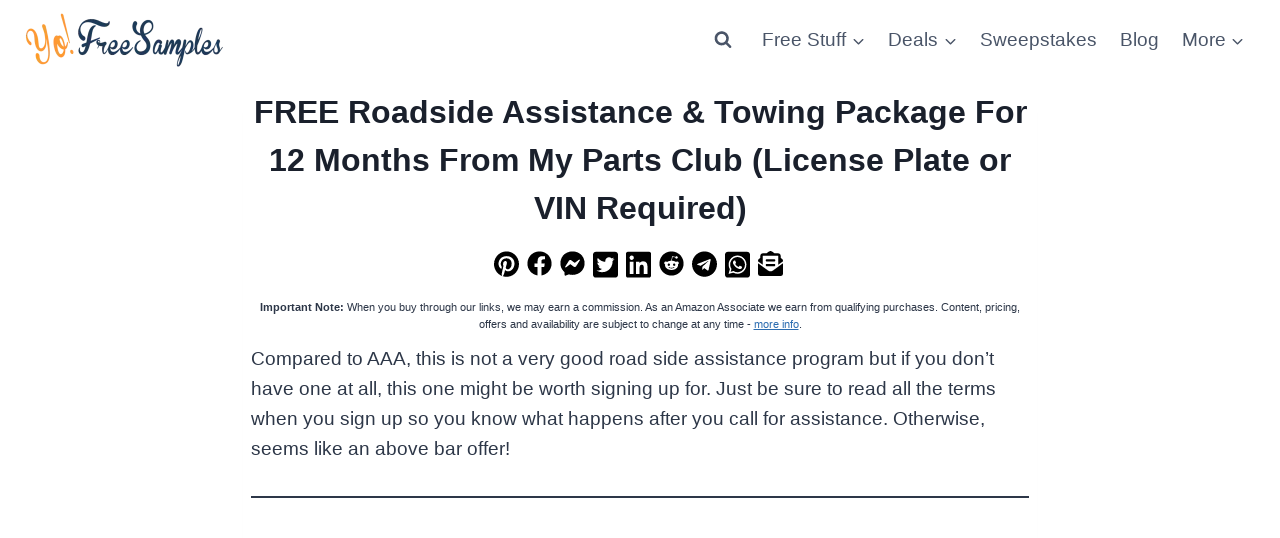

--- FILE ---
content_type: text/html; charset=utf-8
request_url: https://www.google.com/recaptcha/api2/aframe
body_size: 266
content:
<!DOCTYPE HTML><html><head><meta http-equiv="content-type" content="text/html; charset=UTF-8"></head><body><script nonce="ich-k2D8vymupS5jjOy_qQ">/** Anti-fraud and anti-abuse applications only. See google.com/recaptcha */ try{var clients={'sodar':'https://pagead2.googlesyndication.com/pagead/sodar?'};window.addEventListener("message",function(a){try{if(a.source===window.parent){var b=JSON.parse(a.data);var c=clients[b['id']];if(c){var d=document.createElement('img');d.src=c+b['params']+'&rc='+(localStorage.getItem("rc::a")?sessionStorage.getItem("rc::b"):"");window.document.body.appendChild(d);sessionStorage.setItem("rc::e",parseInt(sessionStorage.getItem("rc::e")||0)+1);localStorage.setItem("rc::h",'1768850910488');}}}catch(b){}});window.parent.postMessage("_grecaptcha_ready", "*");}catch(b){}</script></body></html>